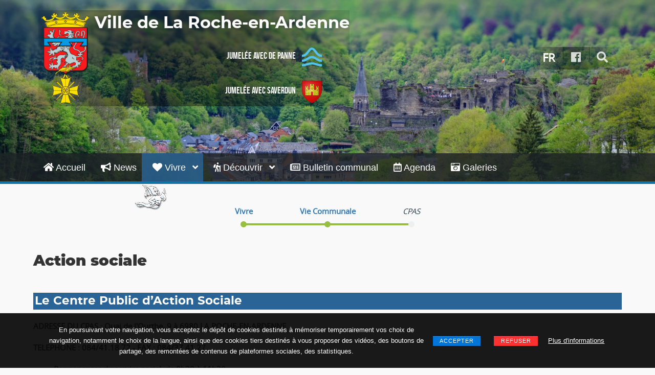

--- FILE ---
content_type: text/html; charset=UTF-8
request_url: http://la-roche-en-ardenne.be/pages/vie_communale/cpas.php
body_size: 27292
content:
<!DOCTYPE html>
<html lang="fr">
<head>
	<meta charset="UTF-8"/>
	<meta name="author" content="As Vèyou ?">
	<meta name="viewport" content="width=device-width, initial-scale=1.0">
	<meta name="robots" content="">
	<meta name="description" content="La commune de La Roche-en-Ardenne est une terre aux multiples visages. 
Une terre de légendes tout d’abord. 
Une terre d’histoire aussi. 
Une terre de saveurs encore. 
Plus qu’un lieu de villégiature, la commune est une fabuleuse terre de découvertes,
où les traditions côtoient le modernisme, le tout, sans négliger l’accueil.">
	<meta name="keywords" content="La Roche-en-Ardenne, La Roche, Laroche, la roche, la Roche, la roche en ardenne, tourisme, promenade, pêche, chasse, promenades, salaisons, camping, La Roche-en-Ardenne, La Roche, Laroche, la roche, la Roche, la roche en ardenne, tourisme, promenade, pêche, chasse, promenades, salaisons, camping">
	<title>La Roche-en-Ardenne | Administration Communale de La Roche-en-Ardenne — CPAS</title>
	<link rel="shortcut icon" type="image/x-icon" href="/favicon.ico">
	<link rel='stylesheet' href='/ressources/outils,_theme,_framework,_assets,_plugins,_bootstrap,_css,_bootstrap.min-ver==3.3.7.css+outils,_theme,_framework,_assets,_css,_magnific-popup.min-ver==1.1.0.css+outils,_theme,_framework,_assets,_plugins,_owl-carousel,_owl-carousel.min-ver==2.2.1.css+outils,_theme,_framework,_assets,_css,_grid-extended.min-ver==2.7.5.css+outils,_theme,_framework,_assets,_css,_themeblvd.min-ver==2.7.5.css+outils,_theme,_framework,_compat,_assets,_css,_gravityforms.min-ver==2.7.5.css+outils,_theme,_assets,_css,_theme.min-ver==2.2.5.css+outils,_theme,_inc,_base,_superuser,_base.min-ver==2.2.5.css+outils,_styles,_base.css+outils,_styles,_theme2.css+typo,_fontawesome,_css,_all.min.css.pagespeed.cc.RpWgZGDIDn.css' media='all'/>
	
	
	
	
	
	
	
	
	
	
	<script src='/ressources/outils/plugins/jquery/jquery-ver=1.12.4.js.pagespeed.jm.pPCPAKkkss.js'></script>
	<script src='/ressources/outils/plugins/jquery/jquery-migrate.min-ver=1.4.1.js.pagespeed.jm.C2obERNcWh.js'></script>

<script src="/ressources/outils/plugins/lavalamp/js/jquery-1.11.1.min.js.pagespeed.jm.onv6CMl7-f.js"></script>
<link type="text/css" href="/ressources/outils/plugins/lavalamp/css/jquery.lavalamp.css" rel="stylesheet" media="screen"/>


	<link rel="stylesheet" href="/ressources/outils,_plugins,_breadcrumbs,_css,_style.css+outils,_plugins,_flipbook,_deploy,_css,_flipbook.style.css+outils,_plugins,_flipbook,_deploy,_css,_font-awesome.css+outils,_plugins,_expandable,_jquery.expandable.css+galeries,_css,_thumblie-styles.css+outils,_plugins,_cookies,_jquery.cookieBar.min.css.pagespeed.cc.FqSD6-YnK6.css"/>
	<script src="/ressources/outils/plugins/breadcrumbs/js/modernizr.js.pagespeed.jm.9uN49MhcPY.js"></script>




<script src="/ressources/outils/plugins/flipbook/deploy/js/flipbook.min.js.pagespeed.jm.C5seTAWKpV.js"></script>










</head>
<body class="page-template page-template-template_blog page-template-template_blog-php page page-id-4514 unknown-os unknown-browser desktop tb-scroll-effects has-breadcrumbs has-sticky tb-tag-cloud tb-print-styles mobile-menu-right-off tb-gforms-compat tb-gforms-styles sidebar-layout-sidebar_right">
<div id="mobile-header" class="tb-mobile-header dark">
	<div class="wrap">
		<div class="site-logo image-logo logo-mobile">
			<a href="/" class="tb-image-logo"><img src="/ressources/images/xarmoiries_sm.png.pagespeed.ic.JdJfSd4Cnm.webp" alt="logo"/><span class="communeTitre">La Roche-en-Ardenne</span></a>
		</div>
		<ul class="mobile-nav list-unstyled">
			<li><a href="#" class="tb-nav-trigger btn-navbar"> <span class="hamburger"> <span class="top"></span> <span class="middle"></span> <span class="bottom">—</span> </span></a> </li>
		</ul>
	</div>
</div>
<div id="wrapper">
	<div id="container">
		<div id="top">
			<header id="branding" class="site-header standard has-bg color dark menu-dark menu-hover-dark drop-dark" style="<!-- Undefined content: Banniere -->">
				<div class="wrap clearfix">
					<div class="header-content has-floating-search" role="banner">
						<div class="wrap clearfix">
							<div class="site-logo image-logo logo-standard">
								<div class="armoiries"><a href="/" class="tb-image-logo"><img src="/ressources/images/100xNxarmoiries.png.pagespeed.ic.XJInt8QKZm.webp" alt="logo" width="100"/></a>
								</div>
								<div class="logotexte">
									<div class="commune">
										<a href="/">Ville de La Roche-en-Ardenne</a>
									</div>
									<div class="jumelage">
									<a href="https://www.depanne.be" target="_blank">Jumelée avec De Panne<img src="[data-uri]" alt="De Panne" style="vertical-align: middle;margin-left: 12px; margin-right: 8px;"></a>
									&nbsp;&nbsp;&nbsp;<a href="https://villedesaverdun.com" target="_blank">Jumelée avec Saverdun<img src="[data-uri]" alt="Saverdun" style="vertical-align: middle;margin-left: 12px; margin-right: 8px;"></a>
									</div>
								</div>
							</div>

							<div class="header-addon header-addon-with-text dark">
								<ul class="header-top-nav list-unstyled clearfix">
									<li class="top-search"><button class="tb-search-trigger tb-icon tb-tooltip bouton" onclick="window.location.href = '#';" title="Recherche" aria-label="rechercher" data-toggle="tooltip" data-placement="bottom"><i class="fas fa-search fa-2x"></i></button></li>
									<li class="top-icons">
									<ul class="themeblvd-contact-bar tb-social-icons light clearfix">
										<li class="contact-bar-item li-facebook"><button class="header-top-nav tb-icon facebook tb-tooltip bouton" onclick="window.location.href = 'https://www.facebook.com/LrEnLigne/';" title="Facebook" aria-label="Facebook" data-toggle="tooltip" data-placement="bottom"><i class="fab fa-facebook fa-2x"></i></button></li>

									</ul>
									</li>
									<li>
										<div class="dropdown">
										  <div class="dropbtn">FR</div>
										  <div class="dropdown-content">
										    <a href="?lang=fr" class="active">FRANÇAIS</a>
									      <a href="?lang=nl">NEDERLANDS</a>
									      <a href="?lang=en">ENGLISH</a>
									      <a href="?lang=de">DEUTSCH</a>
										  </div>
										</div>
									</li>
								</ul>
								<div class="header-text">
									<ul class="list-inline">
									</ul>
								</div>
							</div>
						</div>
					</div>
					<nav class="header-nav">
						<div class="wrap clearfix">

    <ul class="tb-primary-menu tb-to-mobile-menu sf-menu sf-menu-with-fontawesome clearfix">

		<li class="has-mega-menu mega-col-1 menu-item menu-item-type-custom menu-item-object-custom menu-item-has-children level-1">
            <a class="menu-btn" href="/"><i class="fas fa-home fa-1x"></i>   Accueil     </a>
            
        </li>


		<li class="has-mega-menu mega-col-1 menu-item menu-item-type-custom menu-item-object-custom menu-item-has-children level-1">
            <a class="menu-btn" href="/news"><i class="fas fa-bullhorn fa-1x"></i>   News     </a>
            
        </li>


		<li class="has-mega-menu mega-col-1 menu-item menu-item-type-custom menu-item-object-custom menu-item-has-children level-1 ancestor current selected">
            <a class="menu-btn" href="/vivre"><i class="fas fa-heart fa-1x"></i>   Vivre     <i class="fas fa-angle-down sub-indicator sf-sub-indicator"></i></a>
            
            
										<div class="sf-mega">
											<div class="sf-mega-section">
    <ul class="sub-menu mega-sub-menu">

		<li class="has-mega-menu menu-item ancestor current">
            <a class="menu-btn" href="/pages/vie_communale/"><i class="far fa-arrow-alt-circle-right fa-1x"></i>   Vie Communale      <i class="fas fa-angle-down sub-indicator sf-sub-indicator"></i></a>
            
            
										<div class="sf-mega">
											<div class="sf-mega-section">
    <ul class="sub-menu mega-sub-menu">

		<li class="has-mega-menu menu-item">
            <a class="menu-btn" href="/vie_communale/services-communaux.php"><i class="far fa-arrow-alt-circle-right fa-1x"></i>   Services communaux     </a>
            
        </li>


		<li class="has-mega-menu menu-item">
            <a class="menu-btn" href="/pages/vie_communale/pcdr"><i class="far fa-arrow-alt-circle-right fa-1x"></i>   PCDR     </a>
            
        </li>


		<li class="has-mega-menu menu-item">
            <a class="menu-btn" href="/pages/vie_communale/enseignement.php"><i class="far fa-arrow-alt-circle-right fa-1x"></i>   Enseignement     </a>
            
        </li>


		<li class="has-mega-menu menu-item">
            <a class="menu-btn" href="/pages/vie_communale/bambinerie.php"><i class="far fa-arrow-alt-circle-right fa-1x"></i>   La Bambinerie     </a>
            
        </li>


		<li class="has-mega-menu menu-item">
            <a class="menu-btn" href="/pages/vie_communale/les-ptits-soleils.php"><i class="far fa-arrow-alt-circle-right fa-1x"></i>   Les p'tits soleils     </a>
            
        </li>


		<li class="has-mega-menu menu-item">
            <a class="menu-btn" href="/pages/vie_communale/atl.php"><i class="far fa-arrow-alt-circle-right fa-1x"></i>   ATL     </a>
            
        </li>


		<li class="has-mega-menu menu-item">
            <a class="menu-btn" href="/pages/vie_communale/mobilite.php"><i class="far fa-arrow-alt-circle-right fa-1x"></i>   Mobilité     </a>
            
        </li>


		<li class="has-mega-menu menu-item selected current">
            <a class="menu-btn" href="/pages/vie_communale/cpas.php"><i class="far fa-arrow-alt-circle-right fa-1x"></i>   CPAS     </a>
            
        </li>


		<li class="has-mega-menu menu-item">
            <a class="menu-btn" href="/pages/vie_communale/homejamotte.php"><i class="far fa-arrow-alt-circle-right fa-1x"></i>   Home Jamotte     </a>
            
        </li>


		<li class="has-mega-menu menu-item">
            <a class="menu-btn" href="/pages/vie_communale/epicintre.php"><i class="far fa-arrow-alt-circle-right fa-1x"></i>   Epi'cintre     </a>
            
        </li>


		<li class="has-mega-menu menu-item">
            <a class="menu-btn" href="/pages/vie_communale/ale.php"><i class="far fa-arrow-alt-circle-right fa-1x"></i>   ALE     </a>
            
        </li>


		<li class="has-mega-menu menu-item">
            <a class="menu-btn" href="/pages/vie_communale/sante.php"><i class="far fa-arrow-alt-circle-right fa-1x"></i>   Santé     </a>
            
        </li>


		<li class="has-mega-menu menu-item">
            <a class="menu-btn" href="/pages/vie_communale/securite-urgences"><i class="far fa-arrow-alt-circle-right fa-1x"></i>   Sécurité — Urgences     </a>
            
        </li>

    </ul>
											</div>
										</div>


            
        </li>


		<li class="has-mega-menu menu-item">
            <a class="menu-btn" href="/pages/vie_communale/vie_politique.php"><i class="far fa-arrow-alt-circle-right fa-1x"></i>   Vie politique      <i class="fas fa-angle-down sub-indicator sf-sub-indicator"></i></a>
            
            
										<div class="sf-mega">
											<div class="sf-mega-section">
    <ul class="sub-menu mega-sub-menu">

		<li class="has-mega-menu menu-item">
            <a class="menu-btn" href="/pages/vie_communale/college_communal.php"><i class="far fa-arrow-alt-circle-right fa-1x"></i>   Le Collège Communal     </a>
            
        </li>


		<li class="has-mega-menu menu-item">
            <a class="menu-btn" href="/pages/vie_communale/conseil_communal.php"><i class="far fa-arrow-alt-circle-right fa-1x"></i>   Le Conseil Communal     </a>
            
        </li>


		<li class="has-mega-menu menu-item">
            <a class="menu-btn" href="/pages/vie_communale/vie_politique/projet-de-pacte-de-majorite"><i class="far fa-arrow-alt-circle-right fa-1x"></i>   Projet de Pacte de Majorité     </a>
            
        </li>

    </ul>
											</div>
										</div>


            
        </li>


		<li class="has-mega-menu menu-item">
            <a class="menu-btn" href="/pages/culture-loisirs/"><i class="far fa-arrow-alt-circle-right fa-1x"></i>   Culture et Loisirs      <i class="fas fa-angle-down sub-indicator sf-sub-indicator"></i></a>
            
            
										<div class="sf-mega">
											<div class="sf-mega-section">
    <ul class="sub-menu mega-sub-menu">

		<li class="has-mega-menu menu-item">
            <a class="menu-btn" href="/pages/culture-loisirs/apercu.php"><i class="far fa-arrow-alt-circle-right fa-1x"></i>   Aperçu     </a>
            
        </li>


		<li class="has-mega-menu menu-item">
            <a class="menu-btn" href="/pages/culture-loisirs/salles.php"><i class="far fa-arrow-alt-circle-right fa-1x"></i>   Salles communales     </a>
            
        </li>


		<li class="has-mega-menu menu-item">
            <a class="menu-btn" href="/pages/culture-loisirs/bibliotheques.php"><i class="far fa-arrow-alt-circle-right fa-1x"></i>   Bibliothèque et ludothèque     </a>
            
        </li>


		<li class="has-mega-menu menu-item">
            <a class="menu-btn" href="/pages/culture-loisirs/sport-activites.php"><i class="far fa-arrow-alt-circle-right fa-1x"></i>   Sports &amp; activités     </a>
            
        </li>


		<li class="has-mega-menu menu-item">
            <a class="menu-btn" href="/pages/culture-loisirs/associations.php"><i class="far fa-arrow-alt-circle-right fa-1x"></i>   Associations et comités locaux     </a>
            
        </li>


		<li class="has-mega-menu menu-item">
            <a class="menu-btn" href="/pages/culture-loisirs/organisation-evenements.php"><i class="far fa-arrow-alt-circle-right fa-1x"></i>   Organisation d'événements     </a>
            
        </li>


		<li class="has-mega-menu menu-item">
            <a class="menu-btn" href="/pages/culture-loisirs/tourisme.php"><i class="far fa-arrow-alt-circle-right fa-1x"></i>   Tourisme     </a>
            
        </li>


		<li class="has-mega-menu menu-item">
            <a class="menu-btn" href="/pages/culture-loisirs/aat.php"><i class="far fa-arrow-alt-circle-right fa-1x"></i>   AAT     </a>
            
        </li>


		<li class="has-mega-menu menu-item">
            <a class="menu-btn" href="/pages/culture-loisirs/patriotisme.php"><i class="far fa-arrow-alt-circle-right fa-1x"></i>   Associations patriotiques     </a>
            
        </li>


		<li class="has-mega-menu menu-item">
            <a class="menu-btn" href="/pages/culture-loisirs/culte.php"><i class="far fa-arrow-alt-circle-right fa-1x"></i>   Cultes     </a>
            
        </li>

    </ul>
											</div>
										</div>


            
        </li>


		<li class="has-mega-menu menu-item">
            <a class="menu-btn" href="/pages/environnement/"><i class="far fa-arrow-alt-circle-right fa-1x"></i>   Environnement      <i class="fas fa-angle-down sub-indicator sf-sub-indicator"></i></a>
            
            
										<div class="sf-mega">
											<div class="sf-mega-section">
    <ul class="sub-menu mega-sub-menu">

		<li class="has-mega-menu menu-item">
            <a class="menu-btn" href="/pages/environnement/dechets.php"><i class="far fa-arrow-alt-circle-right fa-1x"></i>   Gestion des déchets     </a>
            
        </li>


		<li class="has-mega-menu menu-item">
            <a class="menu-btn" href="/pages/environnement/aive.php"><i class="far fa-arrow-alt-circle-right fa-1x"></i>   IDELUX     </a>
            
        </li>


		<li class="has-mega-menu menu-item">
            <a class="menu-btn" href="/pages/environnement/epuration.php"><i class="far fa-arrow-alt-circle-right fa-1x"></i>   Gestion des eaux     </a>
            
        </li>


		<li class="has-mega-menu menu-item">
            <a class="menu-btn" href="/pages/environnement/pndo.php"><i class="far fa-arrow-alt-circle-right fa-1x"></i>   Le Parc naturel des 2 Ourthes     </a>
            
        </li>


		<li class="has-mega-menu menu-item">
            <a class="menu-btn" href="/pages/environnement/maya.php"><i class="far fa-arrow-alt-circle-right fa-1x"></i>   Plan Maya     </a>
            
        </li>


		<li class="has-mega-menu menu-item">
            <a class="menu-btn" href="/pages/environnement/dnf.php"><i class="far fa-arrow-alt-circle-right fa-1x"></i>   DNF     </a>
            
        </li>


		<li class="has-mega-menu menu-item">
            <a class="menu-btn" href="/pages/environnement/cynegetique.php"><i class="far fa-arrow-alt-circle-right fa-1x"></i>   Chasse et pêche     </a>
            
        </li>


		<li class="has-mega-menu menu-item">
            <a class="menu-btn" href="/pages/environnement/deratisation.php"><i class="far fa-arrow-alt-circle-right fa-1x"></i>   Dératisation     </a>
            
        </li>

    </ul>
											</div>
										</div>


            
        </li>


		<li class="has-mega-menu menu-item">
            <a class="menu-btn" href="/pages/economie/"><i class="far fa-arrow-alt-circle-right fa-1x"></i>   Économie      <i class="fas fa-angle-down sub-indicator sf-sub-indicator"></i></a>
            
            
										<div class="sf-mega">
											<div class="sf-mega-section">
    <ul class="sub-menu mega-sub-menu">

		<li class="has-mega-menu menu-item">
            <a class="menu-btn" href="/pages/economie/economie.php"><i class="far fa-arrow-alt-circle-right fa-1x"></i>   Aperçu général     </a>
            
        </li>


		<li class="has-mega-menu menu-item">
            <a class="menu-btn" href="/pages/economie/commerces.php"><i class="far fa-arrow-alt-circle-right fa-1x"></i>   Commerçants     </a>
            
        </li>


		<li class="has-mega-menu menu-item">
            <a class="menu-btn" href="/pages/economie/ADL.php"><i class="far fa-arrow-alt-circle-right fa-1x"></i>   ADL     </a>
            
        </li>


		<li class="has-mega-menu menu-item">
            <a class="menu-btn" href="/pages/economie/zoning.php"><i class="far fa-arrow-alt-circle-right fa-1x"></i>   IDELUX et Parcs d'Activités Économiques     </a>
            
        </li>


		<li class="has-mega-menu menu-item">
            <a class="menu-btn" href="/pages/economie/dynamisation-du-noyau-central-du-pietonnier"><i class="far fa-thumbs-up fa-1x"></i>   Dynamisation du noyau central du piétonnier     </a>
            
        </li>

    </ul>
											</div>
										</div>


            
        </li>

    </ul>
											</div>
										</div>


            
        </li>


		<li class="has-mega-menu mega-col-1 menu-item menu-item-type-custom menu-item-object-custom menu-item-has-children level-1">
            <a class="menu-btn" href="/decouvrir"><i class="fas fa-hiking fa-1x"></i>   Découvrir     <i class="fas fa-angle-down sub-indicator sf-sub-indicator"></i></a>
            
            
										<div class="sf-mega">
											<div class="sf-mega-section">
    <ul class="sub-menu mega-sub-menu">

		<li class="has-mega-menu menu-item">
            <a class="menu-btn" href="/decouvrir/manger"><i class="fas fa-utensils fa-1x"></i>   Restaurants     </a>
            
        </li>


		<li class="has-mega-menu menu-item">
            <a class="menu-btn" href="/decouvrir/dormir"><i class="fas fa-home fa-1x"></i>   Hébergements     </a>
            
        </li>


		<li class="has-mega-menu menu-item">
            <a class="menu-btn" href="/decouvrir/producteurs-commercants"><i class="fas fa-store fa-1x"></i>   Producteurs &amp; artisans     </a>
            
        </li>


		<li class="has-mega-menu menu-item">
            <a class="menu-btn" href="/decouvrir/visites-loisirs-decouverte-detente"><i class="fab fa-pagelines fa-1x"></i>   Visites, loisirs découverte &amp; détente     </a>
            
        </li>


		<li class="has-mega-menu menu-item">
            <a class="menu-btn" href="/decouvrir/balades"><i class="fas fa-hiking fa-1x"></i>   Balades     </a>
            
        </li>


		<li class="has-mega-menu menu-item">
            <a class="menu-btn" href="/decouvrir/guide-touristique-2023-de-la-region-la-roche-houffalize-erezee-manhay-rendeux"><i class="far fa-arrow-alt-circle-right fa-1x"></i>   Guide touristique de la région 2025     </a>
            
        </li>


		<li class="has-mega-menu menu-item">
            <a class="menu-btn" href="/decouvrir/commerces"><i class="fas fa-bookmark fa-1x"></i>   Commerces     </a>
            
        </li>

    </ul>
											</div>
										</div>


            
        </li>


		<li class="has-mega-menu mega-col-1 menu-item menu-item-type-custom menu-item-object-custom menu-item-has-children level-1">
            <a class="menu-btn" href="/bulletin-communal"><i class="far fa-newspaper fa-1x"></i>   Bulletin communal     </a>
            
        </li>


		<li class="has-mega-menu mega-col-1 menu-item menu-item-type-custom menu-item-object-custom menu-item-has-children level-1">
            <a class="menu-btn" href="/agenda"><i class="far fa-calendar-alt fa-1x"></i>   Agenda     </a>
            
        </li>


		<li class="has-mega-menu mega-col-1 menu-item menu-item-type-custom menu-item-object-custom menu-item-has-children level-1">
            <a class="menu-btn" href="/galeries"><i class="fas fa-camera-retro fa-1x"></i>   Galeries     </a>
            
        </li>

    </ul>

						</div>
					</nav>

				</div>
			</header>
		</div>
		<div id="main" class="site-main site-inner sidebar_right clearfix">
			<div class="wrap clearfix">
				<div id="sidebar_layout" class="clearfix">
					<div class="sidebar_layout-inner">
						<div class="row grid-protection">
							<div class="col-md-12 clearfix" role="main">
								<div class="inner blog-template-wrap">
<div>
	<nav class="breadcrumbs">

		<ol class="cd-multi-steps text-top">

    <li class="visited">
        
            <a href="/vivre"><b>  Vivre     </b></a>
        
    </li>

    <li class="visited">
        
            <a href="/pages/vie_communale/"><b>  Vie Communale     </b></a>
        
    </li>

    <li>
        
            <em>  CPAS     </em>
        
    </li>

		</ol>
	</nav>
</div>

<div id="content">
									<div class="navApp">
									</div>

<h2>Action sociale</h2>
<div class="articleInterieur">


<h3 class="articleInterieur">Le Centre Public d’Action Sociale</h3>
<p><strong>ADRESSE DU CPAS : Quai de l'Ourthe, 9 à 6980 LA ROCHE-EN-ARDENNE.</strong><br></p>
<p style="text-align: justify;"><strong>TELEPHONE : 084/41.18.72 - </strong><strong>FAX : 084/37.41.27.</strong></p>
<ul><li><strong><u>Permanences du service social, de 8h30 à 11h30</u> :</strong><br><ul><li>Du 1er septembre au 30 juin,&nbsp;les jours des permanences sont les suivants :<br><p>-       Lundi (Laura STILMANT – laura.stilmant@cpas-laroche.be) ;<br>-       Mardi (Catherine QUOITIN – catherine.quoitin@cpas-laroche.be) ;<br>-       Mercredi (Lucas BOMBOIR - lucas.bomboir@cpas-laroche.be) ;<br>-       Jeudi (Marion RENARD – marion.renard@cpas-laroche.be) ;<br>-       Vendredi (Valérie BILLA – valerie.billa@cpas-laroche.be).</p></li><li>Du 1<sup>er</sup> juillet au 31 août, les permanences se tiennent<strong> uniquement le mardi et le jeudi</strong>, de 8h30 à 11h30. En dehors de ces périodes, le service ne reçoit que sur rendez-vous sauf si urgence.<br>.</li></ul></li><li><strong><u>Permanences du service de médiation de dettes</u> : </strong><br>Les mardi et jeudi, de 8h30 à 11h30 (Aline LIEGEOIS - aline.liegeois@cpas-laroche.be)<u><br><br></u></li><li><strong><u>Service pension, allocation aux personnes handicapées, Samaritel et repas à domicile</u></strong> : <br>Sur rendez-vous, par téléphone, au 084/41.18.72.<a data-cke-saved-href="mailto:guy.bastin@cpas-laroche.be" href="mailto:guy.bastin@cpas-laroche.be" target="_blank"><u><br><br></u></a></li><li><strong><u><u>Demandes d’allocations de chauffage (mazout ou gaz)</u></u> :</strong><br><ul><li>Soit lors d’une permanence, le jeudi matin, de 8h30 à 11h30. </li><li>Soit en envoyant vos factures ainsi qu'une copie recto/verso de votre carte d'identité, par courrier ou par mail (laura.stilmant@cpas-laroche.be) ou en déposant ces documents dans la boîte aux lettres du CPAS.<u><br></u></li></ul><u><br></u></li><li><strong><u>Permanences de M. le Président, François FORGEUR</u> : </strong><br>Sur rendez-vous au 0497/15.71.11.<br><br>.<br></li></ul>
<p style="text-align: center;"><strong>Pour tout savoir, cliquez sur la brochure ci-dessous.<br></strong></p>
<p style="text-align: center;"></p>
<figure style="text-align: center;"><a href="http://www.la-roche-en-ardenne.be/gestion/ressources/images_articles/folder-cpas-18-12-18-3.pdf" target="_blank"><img style="width: 144px;" src="/gestion/ressources/images_articles/folder-cpas-couverture-w1000h1000.jpg" data-image="9zw0zg4rq5bn"></a></figure>
<p></p>
<p style="text-align: center;"><strong>Pour télécharger le Plan stratégique transversal 2019-2024 du CPAS, cliquez sur le lien ci-après</strong></p>
<figure><a href="http://www.la-roche-en-ardenne.be/gestion/ressources/images_articles/plan-stratgique-transversal-final-site-18-10-19.pdf" target="_blank"><img style="display: block; margin: auto; width: 156px;" src="/gestion/ressources/images_articles/plan-stratgique-transversal-couverture-18-10-19-w1000h1000.jpg" data-image="4tlmoectspvd"></a></figure>
<p style="text-align: center;"></p>
<p style="text-align: center;"><strong></strong></p>


<div class="conteneurRessources2">

</div>




<h3 class="articleInterieur">Le Conseil de l’Action Sociale :</h3>
<table><thead><tr><td>Membres :</td></tr></thead><tbody><tr><td>FORGEUR François (Président) - <a href="mailto:francois.forgeur@cpas-laroche.be">francois.forgeur@cpas-laroche.be</a></td></tr><tr><td>PERREAUX Roger</td></tr><tr><td>BASTIN Laurence<br></td></tr><tr><td>JONCKERS Damien<br></td></tr><tr><td>HERMANS Lydia<br></td></tr><tr><td>ILGHAMI DEHKHARGHANI Fahimeh<br></td></tr><tr><td>COLLIN Antoine<br></td></tr><tr><td>STASSIN Louis<br></td></tr><tr><td>FETTEN Laurine<br></td></tr></tbody></table>


<div class="conteneurRessources2">

</div>




<h3 class="articleInterieur">Permanences de M. le Président, François FORGEUR (francois.forgeur@cpas-laroche.be)</h3>
<p>Sur rendez-vous au 0497/15.71.11.</p>


<div class="conteneurRessources2">

</div>




<h3 class="articleInterieur">La Directrice générale (direction du personnel, gestion administrative et budgétaire)</h3>
<p>Mme Véronique COUTEREELS-GILLOTEAUX – <a style="font-family: Arial, Helvetica, Verdana, Tahoma, sans-serif; font-size: 14px;" href="mailto:veronique.coutereels@publilink.be">veronique.coutereels@cpas-laroche.be</a></p>


<div class="conteneurRessources2">

</div>




<h3 class="articleInterieur">Le Directeur financier (gestion comptable et financière)</h3>
<p>Mme Christine MAQUET -&nbsp;&nbsp;<a style="font-family: Arial, Helvetica, Verdana, Tahoma, sans-serif; font-size: 14px;" href="mailto:christine.maquet@laroche.be">christine.maquet@laroche.be</a></p>


<div class="conteneurRessources2">

</div>




<h3 class="articleInterieur">Le Service social général (revenu d’intégration sociale, aide sociale)</h3>
<p><strong>Permanences du service social, de 8h30 à 11h45 :<br><br></strong><strong></strong><strong>Du 1er septembre au 30 juin, les horaires des permanences sont les suivants :</strong><span style="margin-left: 10px;"><br></span><span style="margin-left: 10px;">- Lundi (Laura STILMANT – laura.stilmant@cpas-laroche.be) ;<br></span><span style="margin-left: 10px;">- Mardi (Catherine QUOITIN – catherine.quoitin@cpas-laroche.be) ;<br></span><span style="margin-left: 10px;">- Mercredi (Lucas BOMBOIR - lucas.bomboir@cpas-laroche.be) ;<br></span><span style="margin-left: 10px;">- Jeudi (Marion RENARD – marion.renard@cpas-laroche.be) ;<br></span><span style="margin-left: 10px;">- Vendredi (Valérie BILLA – valerie.billa@cpas-laroche.be).</span></p>
<p><strong><span style="margin-left: 10px;"><br>Du</span> 1</strong><strong><sup>er</sup></strong><strong> juillet au 31 août, les permanences se tiennent </strong><strong><strong>uniquement le mardi et le jeudi</strong></strong><strong>, de 8h30 à 11h45. En dehors de ces périodes, le service ne reçoit que sur rendez-vous sauf si urgence.</strong></p>


<div class="conteneurRessources2">

</div>




<h3 class="articleInterieur">Le Service de médiation de dettes :</h3>
<p>Mme Aline LIEGEOIS – <a style="font-family: Arial, Helvetica, Verdana, Tahoma, sans-serif; font-size: 14px;" href="mailto:aline.liegeois@cpas-laroche.be">aline.liegeois@cpas-laroche.be</a><br>&nbsp; &nbsp;  le mardi et le jeudi de 8h30 à 11h45.</p>


<div class="conteneurRessources2">

</div>




<h3 class="articleInterieur">Le Service insertion socio-professionnelle :</h3>
<p>Mme Constance RENARD – <a href="mailto:constance.renard@cpas-laroche.be">constance.renard@cpas-laroche.be</a><br>&nbsp;      &nbsp; le lundi, de 8h30 à 11h45.</p>


<div class="conteneurRessources2">

</div>




<h3 class="articleInterieur">Demande d'allocations de chauffage :</h3>
<ul><li>Soit lors d’une permanence, le jeudi matin, de 8h30 à 11h45. </li><li>Soit en envoyant vos factures ainsi qu'une copie recto/verso de votre carte d'identité, par courrier ou par mail (laura.stilmant@cpas-laroche.be) ou en déposant ces documents dans la boîte aux lettres du CPAS.</li></ul>


<div class="conteneurRessources2">

</div>




<h3 class="articleInterieur">Permanences pension et Handicontact</h3>
<p>Demande de pension de retraite, de GRAPA, d’allocation pour personnes handicapées : uniquement sur rendez-vous, par téléphone, au 084/41.18.72.<br></p>
<ul></ul>
<p><strong>Si vous avez une question à propos de votre pension vous pouvez également trouver toutes les réponses à vos questions sur le nouveau site du SFP :<strong> </strong><a href="https://www.sfpd.fgov.be/fr" target="_blank">www.sfpd.fgov.be</a></strong></p>


<div class="conteneurRessources2">

</div>




<h3 class="articleInterieur">Le Service administratif</h3>
<p>Le Service administratif est accessible tous les jours de 8 heures 30 à 12 heures et de 13 heures à 16 heures au 084/41.18.72.</p>
<ul><li>Madame Françoise LAURENT – <a href="mailto:francoise.laurent@cpas-laroche.be">francoise.laurent@cpas-laroche.be</a></li><li>Madame Vinciane CLARENS - <a href="mailto:vinciane.clarens@cpas-laroche.be">vinciane.clarens@cpas-laroche.be</a></li><li>Madame Vinciane BURHAIN&nbsp;- <a href="mailto:vinciane.burhain@cpas-laroche.be">vinciane.burhain@cpas-laroche.be</a><a href="mailto:Vinciane.clarens@publilink.be"></a></li></ul>


<div class="conteneurRessources2">

</div>




<h3 class="articleInterieur">Le Home Jamotte (084/32.79.11)</h3>
<p> </p>
<p>Directeur : Monsieur Vincent BORREY – <a href="mailto:vincent.borrey@cpas-laroche.be">vincent.borrey@cpas-laroche.be<br></a></p>
<p>
	Infirmiers-chef : <br></p>
<ul><li>Monsieur Thierry VOLVERT – <a href="mailto:thierry.volvert@cpas-laroche.be">thierry.volvert@cpas-laroche.be</a></li><li>Madame Isabelle GARDIN <span style="font-size: 10px;"><span style="font-size: 11px;"><span style="font-size: 16px;"><span style="font-size: 16px;">–</span></span></span></span><span style="font-size: 10px;"><span style="font-size: 11px;"><span style="font-size: 16px;"><span style="font-size: 16px;"></span></span></span><span style="font-size: 18px;"><span style="font-size: 16px;"><span style="font-size: 16px;"></span></span><span style="font-size: 16px;"><span style="font-size: 16px;"></span> <a href="https://workspace.infomaniak.com/mail/composeTo/isabelle.gardin%40cpas-laroche.be" target="_blank">isabelle.gardin@cpas-laroche.be</a></span></span></span><br><br></li></ul>
<p style="text-align: center;"><span style="font-size: 18px;"><strong>Pour tout savoir, cliquez sur la brochure ci-dessous.<br></strong></span><span style="font-size: 18px;"><strong><br></strong></span></p>
<figure style="text-align: center;"><a href="https://laroche.be/gestion/ressources/brochure-presentation-home-2024.pdf" target="_blank"><img src="/gestion/ressources/brochure-presentation-home-2021-couverture-1-w1000h1000.jpg" data-image="1481" style="width: 411.15712545676007px; height: 582px;" width="411.15712545676007" height="582"></a></figure>
<p style="text-align: center;"><br><span style="font-size: 18px;"><strong></strong></span></p>


<div class="conteneurRessources2">

</div>




<h3 class="articleInterieur">Le Service des repas à domicile</h3>
<figure><img style="float: left; width: 285px; margin: 0px 10px 10px 0px;" src="/gestion/ressources/images_articles/visiocom-dtoure-bord-adoucis-2-w1000h1000.jpg" data-image="z3j50xdf83e5"></figure>
<p>Le service des repas à domicile est un service organisé par le CPAS en collaboration avec la maison de repos "Home Jamotte" et qui a pour objectif de fournir des repas aux personnes domiciliées ou résidant sur le territoire communal de La Roche et qui ne peuvent plus assurer cette tâche quotidiennement.&nbsp;&nbsp;</p>
<p>Le service fournit des repas chauds préparés dans la cuisine du Home Jamotte, du lundi au vendredi, entre 10h et 14h, avec la possibilité d'en commander pour les samedis, dimanches et jours fériés légaux.&nbsp; L'équipe qui se charge de la distribution des repas dispose d'un véhicule équipé de fours afin préserver la chaleur des aliments qui sont livrés dans des plats en acier inoxydable.</p>
<p>Le menu journalier individuel se compose d'un potage, d'un plat complet et d'un dessert.</p>
<p>Le service offre la possibilité :</p>
<ul>
<li>d'obtenir des menus de régime (exemples : régime diabétique, régime sans sel, régime sans graisse) ;</li><li>de découper la viande en petits dés ou de la moudre.</li><li>d'obtenir des repas "Finger Food" destinés aux personnes qui rencontrent des problèmes de mastication, qui ont perdu partiellement le réflexe de déglutition ou qui ont des difficultés pour tenir leurs couverts.&nbsp; Pour tout savoir, cliquez sur <a href="http://www.la-roche-en-ardenne.be/gestion/ressources/images_articles/finger-food-15-02-19-3.pdf" target="_blank"><strong><span style="color: rgb(149, 55, 52);">ce lien</span></strong></a><a href="http://www.la-roche-en-ardenne.be/gestion/ressources/images_articles/finger-food-15-02-19-2.pdf" target="_blank"><span style="color: rgb(149, 55, 52);"><strong></strong></span></a>.</li></ul>
<p>Le prix des repas est calculé en fonction des revenus de la personne ainsi que des biens immobiliers dont elle est propriétaire.&nbsp; Ceux-ci varient de 4,20 € à 10,90 € par jour.&nbsp;</p>
<p>Toute première demande est à adresser au CPAS (084/41.18.72).</p>
<p>Vous pouvez également télécharger, imprimer et compléter le bon de commande via <a href="http://www.la-roche-en-ardenne.be/gestion/ressources/images_articles/repas-domicile-bon-de-commande-08-02-19.pdf" target="_blank"><span style="color: rgb(149, 55, 52);"><strong>ce lien</strong></span></a> et le déposer au CPAS pendant les heures d'ouverture.</p>


<div class="conteneurRessources2">

</div>




<h3 class="articleInterieur">Accueil des aînés de la Commune aux "Ateliers récréatifs du Home Jamotte"</h3>
<figure style="text-align: center;"><img src="/gestion/ressources/accueil-aines-12-22-w1000h1000.jpg" data-image="1685" style="width: 566.715px; height: 801px;" width="566.7154150197629" height="801"></figure>


<div class="conteneurRessources2">

</div>



</div>

</div>
									<div class="niveauParent">
		<h3><i class="fas fa-hand-point-right"></i> Vie Communale <i class="fas fa-level-down-alt"></i></h3>
										<div class="sf-mega">
											<div class="sf-mega-section">
    <ul class="sub-menu mega-sub-menu">

		<li class="has-mega-menu menu-item">
            <a class="menu-btn" href="/vie_communale/services-communaux.php"><i class="far fa-arrow-alt-circle-right fa-1x"></i>   Services communaux     </a>
            
        </li>


		<li class="has-mega-menu menu-item">
            <a class="menu-btn" href="/pages/vie_communale/pcdr"><i class="far fa-arrow-alt-circle-right fa-1x"></i>   PCDR     </a>
            
        </li>


		<li class="has-mega-menu menu-item">
            <a class="menu-btn" href="/pages/vie_communale/enseignement.php"><i class="far fa-arrow-alt-circle-right fa-1x"></i>   Enseignement     </a>
            
        </li>


		<li class="has-mega-menu menu-item">
            <a class="menu-btn" href="/pages/vie_communale/bambinerie.php"><i class="far fa-arrow-alt-circle-right fa-1x"></i>   La Bambinerie     </a>
            
        </li>


		<li class="has-mega-menu menu-item">
            <a class="menu-btn" href="/pages/vie_communale/les-ptits-soleils.php"><i class="far fa-arrow-alt-circle-right fa-1x"></i>   Les p'tits soleils     </a>
            
        </li>


		<li class="has-mega-menu menu-item">
            <a class="menu-btn" href="/pages/vie_communale/atl.php"><i class="far fa-arrow-alt-circle-right fa-1x"></i>   ATL     </a>
            
        </li>


		<li class="has-mega-menu menu-item">
            <a class="menu-btn" href="/pages/vie_communale/mobilite.php"><i class="far fa-arrow-alt-circle-right fa-1x"></i>   Mobilité     </a>
            
        </li>


		<li class="has-mega-menu menu-item selected current">
            <a class="menu-btn" href="/pages/vie_communale/cpas.php"><i class="far fa-arrow-alt-circle-right fa-1x"></i>   CPAS     </a>
            
        </li>


		<li class="has-mega-menu menu-item">
            <a class="menu-btn" href="/pages/vie_communale/homejamotte.php"><i class="far fa-arrow-alt-circle-right fa-1x"></i>   Home Jamotte     </a>
            
        </li>


		<li class="has-mega-menu menu-item">
            <a class="menu-btn" href="/pages/vie_communale/epicintre.php"><i class="far fa-arrow-alt-circle-right fa-1x"></i>   Epi'cintre     </a>
            
        </li>


		<li class="has-mega-menu menu-item">
            <a class="menu-btn" href="/pages/vie_communale/ale.php"><i class="far fa-arrow-alt-circle-right fa-1x"></i>   ALE     </a>
            
        </li>


		<li class="has-mega-menu menu-item">
            <a class="menu-btn" href="/pages/vie_communale/sante.php"><i class="far fa-arrow-alt-circle-right fa-1x"></i>   Santé     </a>
            
        </li>


		<li class="has-mega-menu menu-item">
            <a class="menu-btn" href="/pages/vie_communale/securite-urgences"><i class="far fa-arrow-alt-circle-right fa-1x"></i>   Sécurité — Urgences     </a>
            
        </li>

    </ul>
											</div>
										</div>

									</div>

								</div>
							</div>
						</div>
					</div>
				</div>
			</div>
		</div>
		<div id="custom-bottom" class="clearfix" role="contentinfo">
	<section class="element-section element-count-1 more-features has-bg image text-light has-bg-shade tb-parallax no-repeat ">
<h6 style="display:none;">Section</h6>
				<div>
				</div>
				<div class="element element-1 element-columns first last element-label no-popout stack-md clearfix" style="background-color: transparent;">
					<div class="row stack-md row-inner" style="margin: 0 -15px 0 -15px;">


<div class="blocVignettes">


<div>
    <a href="http://www.adlhlr.be" target="_blank"><img src="[data-uri]" alt="logo" title="" style="max-width:90px;max-height:90px;"></a>

</div>





<div>
    <a href="https://www.la-roche-en-ardenne.be/pages/culture-loisirs/aat.php" target="_blank"><img src="[data-uri]" alt="logo" title="" style="max-width:90px;max-height:90px;"></a>

</div>





<div>
    <a href="http://www.coeurdelardenne.be/" target="_blank"><img src="/gestion/ressources/logos/xmaison-du-tourisme-cur-de-lardenne-ourthe-aisne-w120h180.png.pagespeed.ic.gArE4HtzET.webp" alt="logo" title="" style="max-width:90px;max-height:90px;"></a>

</div>





<div>
    <a href="https://www.luxembourg-belge.be" target="_blank"><img src="/gestion/ressources/logos/xftlb-w120h180.png.pagespeed.ic.As9NoERm-H.webp" alt="logo" title="" style="max-width:90px;max-height:90px;"></a>

</div>





<div>
    <a href="http://www.pndo.be/" target="_blank"><img src="[data-uri]" alt="logo" title="" style="max-width:90px;max-height:90px;"></a>

</div>





<div>
    <a href="http://www.frw.be/" target="_blank"><img src="/gestion/ressources/logos/xfrw-nouveau-logo-a-partir-davril-2022-w120h180.png.pagespeed.ic.MjQBzGg7V7.webp" alt="logo" title="" style="max-width:90px;max-height:90px;"></a>

</div>





<div>
    <a href="https://www.pcdr-laroche.info/" target="_blank"><img src="[data-uri]" alt="logo" title="" style="max-width:90px;max-height:90px;"></a>

</div>





<div>
    <a href="https://saverdun.wixsite.com/saverdun" target="_blank"><img src="/gestion/ressources/logos/xsaverdun-w120h180.png.pagespeed.ic.jLtRWhcP7J.webp" alt="logo" title="" style="max-width:90px;max-height:90px;"></a>

</div>





<div>
    <a href="http://www.wallonie.be/" target="_blank"><img src="/gestion/ressources/logos/xwallonie-w120h180.png.pagespeed.ic.7GY0UVWvC4.webp" alt="logo" title="" style="max-width:90px;max-height:90px;"></a>

</div>





<div>
    <a href="http://www.be-alert.be/" target="_blank"><img src="[data-uri]" alt="logo" title="" style="max-width:90px;max-height:90px;"></a>

</div>





<div>
    <a href="https://www.la-roche-tourisme.com/" target="_blank"><img src="/gestion/ressources/logos/xsi-la-roche-horizontal-2023-w120h180.png.pagespeed.ic.fLEaboPX2b.webp" alt="logo" title="" style="max-width:90px;max-height:90px;"></a>

</div>


</div>

					</div>
				</div>
	</section>
			<section id="footer-section-1" class="section_primary element-section element-count-1 call-to-action has-bg color text-light">
<div class="row">
  <div class="col-sm-5 footerC1">


  <div class="col-md-12 top">




  <div style="width:100%;">
    <div class="drow dficheContact">
<h2 class="contact">Hôtel de ville</h2>


  <div class="col-md-12">



<ul class="contact">

<li><i class="fas fa-phone fa-fw"></i> <span>084/41.12.39</span></li>



<li><i class="fas fa-fax"></i> <span>084/41.18.90</span></li>


<li><i class="fas fa-envelope fa-fw"></i> <span><a href="mailto:college.echevinal@la-roche-en-ardenne.be">college.echevinal@la-roche-en-ardenne.be</a></span></li>




<li><i class="fas fa-home fa-fw"></i> <span>Place du Marché 1</span><br>
<span style="margin-left:22px"><span>6980 La Roche-en-Ardenne</span></span></li>

</ul>

    </div>
<div class="compl"></div>
  </div>
  </div>


  </div>
  </div>
  <div class="col-sm-2 footerC2">
		<p style="text-align:center;"><a href="/" class="tb-image-logo"><img src="/ressources/images/100xNxarmoiries.png.pagespeed.ic.XJInt8QKZm.webp" alt="logo" width="100"></a></p>
  </div>
  <div class="col-sm-5 footerC3">
		<div>
			<div class="footerLang">
										    <a href="?lang=fr">FRANÇAIS</a> |
									      <a href="?lang=nl">NEDERLANDS</a> |
									      <a href="?lang=en">ENGLISH</a> |
									      <a href="?lang=de">DEUTSCH</a>
			</div>
			<h6><a href="https://www.facebook.com/LrEnLigne/" target="_blank"><i class="fab fa-facebook fa-2x"></i> <strong>Visitez notre page Facebook</strong></a><br><br>
			<strong>Téléchargez notre application mobile</strong><br>
			<a href="https://apple.co/2xB0ffi"><img alt="AppStore" src="[data-uri]" title="App store badge"></a> <a href="https://bit.ly/3dEDZll"><img alt="GooglePlay" src="[data-uri]" title="google play badge"></a></h6>
		</div>
  </div>
</div>
			</section>
			<section id="footer-section-2" class="section_54ef9d5fb89ca element-section element-count-1 copyright-info has-bg color text-light">
<h6 style="display:none;">Copyright</h6>
				<span class="tb-blend up"><span class="blend-outer"><span class="blend-inner" style="background-color:#1c2125"></span></span></span>
				<div class="">
					<div class="tb-content-block entry-content text-center">
						<p>
							www.la-roche-en-ardenne.be © 2026 Tous droits réservés. 
						</p>

    <ul class="list-inline">

		<li>
            <a href="/mentions-legales">  Mentions légales     </a>
        </li>

    </ul>


					</div>
				</div>
			</section>		</div>
	</div>
</div>
<div id="sticky-header" class="tb-sticky-header dark drop-dark">
	<div class="wrap">
		<div class="site-logo image-logo logo-sticky">
			<a href="/" class="tb-image-logo"><img src="/ressources/images/xarmoiries_sm.png.pagespeed.ic.JdJfSd4Cnm.webp" alt="logo" width="58"/><span class="communeTitre">La Roche-en-Ardenne</span></a>
		</div>
		<nav class="menu-sticky">
		</nav>
	</div>
</div>
<div class="tb-floating-search">
	<div class="wrap">
		<a href="#" title="Close" class="close-search">x</a>
		<div class="tb-search">
				<div class="search-wrap">
														<form method="get">
															<div class="search-wrap">
																<i class="fas fa-search search-icon"></i>
																<input type="search" title="recherche" class="search-input" name="q" placeholder="Recherche…">
																<button class="search-submit btn-primary" type="submit"> Recherche </button>
															</div>
														</form>				</div>
		</div>
	</div>
</div>
<a href="#" class="tb-scroll-to-top">Haut</a>
<div id="mobile-panel" class="tb-mobile-panel tb-mobile-menu-wrapper right dark">
	<div class="wrap">
		<div class="tb-search panel-item mini">
				<div class="search-wrap">
														<form method="get">
															<div class="search-wrap">
																<i class="fas fa-search search-icon"></i>
																<input type="search" title="recherche" class="search-input" name="q" placeholder="Recherche…">
																<button class="search-submit btn-primary" type="submit"> Recherche </button>
															</div>
														</form>				</div>
		</div>
		<ul class="tb-mobile-menu tb-side-menu primary-menu panel-item">
		</ul>
		<div class="panel-item">
			<ul class="list-inline" style="margin-left:22px;">
									<li>
										<div class="dropdown">
										  <div class="dropbtn">FR</div>
										  <div class="dropdown-content">
										    <a href="?lang=fr" class="active">FRANÇAIS</a>
									      <a href="?lang=nl">NEDERLANDS</a>
									      <a href="?lang=en">ENGLISH</a>
									      <a href="?lang=de">DEUTSCH</a>
										  </div>
										</div>
									</li>
			</ul>
		</div>
		<div class="header-text panel-item">
			<ul class="list-inline">
				<li><i class="fas fa-envelope fa-fw"></i> <a href="mailto:">contact</a></li>
			</ul>
		</div>
		<ul class="themeblvd-contact-bar tb-social-icons light panel-item clearfix">
			<li class="contact-bar-item li-facebook"><a href="https://www.facebook.com/LrEnLigne/" title="Facebook" class="tb-icon facebook" target="_blank" data-toggle="tooltip" data-placement=""><i class="fab fa-facebook fa-2x"></i></a></li>
		</ul>
	</div>
</div>
<script src="/ressources/typo,_fontawesome,_js,_fontawesome.min.js+outils,_theme,_framework,_assets,_js,_flexslider.min-ver==2.6.4.js.pagespeed.jc.-EycKdH-jC.js"></script><script>eval(mod_pagespeed_B7QWMALfZw);</script>
<script>eval(mod_pagespeed_s15OQFE6is);</script>
<script src="/ressources/outils/theme/framework/assets/plugins/owl-carousel,_owl-carousel.min-ver==2.2.1.js+bootstrap,_js,_bootstrap.min-ver==3.3.7.js.pagespeed.jc.uNwdX-CYTY.js"></script><script>eval(mod_pagespeed_hqVyV38iIM);</script>
<script>eval(mod_pagespeed_txo$bqvCXQ);</script>
<script src="/ressources/outils/theme,_framework,_assets,_js,_magnific-popup.min-ver==1.1.0.js+theme,_framework,_assets,_js,_superfish.min-ver==1.7.4.js+plugins,_superclick,_superclick.min.js.pagespeed.jc.rECDqKqQR2.js"></script><script>eval(mod_pagespeed_UULjBlutrA);</script>
<script>eval(mod_pagespeed_XRO$OaRYY8);</script>
<script>eval(mod_pagespeed_mSkoRxw3R9);</script>
<script>(function($){$(document).ready(function(){var navigation=$('.tb-primary-menu').superclick({speed:'fast'});});})(jQuery);</script>
<script src="/ressources/outils/theme/framework/assets/js/easypiechart.min-ver==2.1.6.js+isotope.min-ver==3.0.4.js.pagespeed.jc.FpwCK15cqO.js"></script><script>eval(mod_pagespeed_rFP2B3IbWe);</script>
<script>eval(mod_pagespeed_7cRpOU2ElC);</script>
<script>//<![CDATA[
var themeblvd={"scroll_to_top":"true","custom_buttons":"true","mobile":"false","bootstrap":"true","magnific_popup":"true","lightbox_animation":"fade","lightbox_mobile":"0","lightbox_mobile_iframe":"768","lightbox_mobile_gallery":"0","lightbox_error":"Le média à agrandir n'a pas pu être chargé.","lightbox_close":"Fermer","lightbox_loading":"Chargement...","lightbox_counter":"%curr% de %total%","lightbox_next":"Suiv.","lightbox_previous":"Préc.","gallery":"true","superfish":"true","mobile_header_breakpoint":"991","mobile_panel":"true","mobile_menu_location":"right","sticky":"true","sticky_offset":"50","youtube_api":"true","vimeo_api":"true"};
//]]></script>
<script src="/ressources/outils/theme,_framework,_assets,_js,_themeblvd.min-ver==2.7.5.js+plugins,_lavalamp,_js,_jquery.lavalamp.js.pagespeed.jc.jRErbG7V-X.js"></script><script>eval(mod_pagespeed_CUSNKq68gA);</script>

<script>eval(mod_pagespeed_t6MzWa$tWR);</script>
<script>$(document).ready(function(){$('.tb-primary-menu').lavalamp({easing:'easeOutBack'});$('.tb-primary-menu','#sticky-header').lavalamp({easing:'easeOutBack'});});</script>


<script src="/ressources/outils/plugins/expandable/jquery.expandable.js.pagespeed.jm.Y0Ze5OrjL2.js"></script>
<script>jQuery(document).ready(function(){$('.extrait').expandable({height:210,expand_responsive:960,no_less:false,offset:30,more:'Lire la suite',less:'Fermer',});});</script>


<script src="/ressources/outils/plugins/cookies/jquery.cookieBar.js.pagespeed.jm.NMwBNoJrct.js"></script>
<script>$(function(){$.cookieBar({style:'bottom',expireDays:1,infoLink:'/mentions-legales',privacyContent:'#privacyModal',language:'fr',});});</script>

<script>$('a').filter(function(){return this.hostname&&this.hostname!==location.hostname;}).addClass("external");$('a.external').attr('target','_blank');</script>
</body>
</html>
